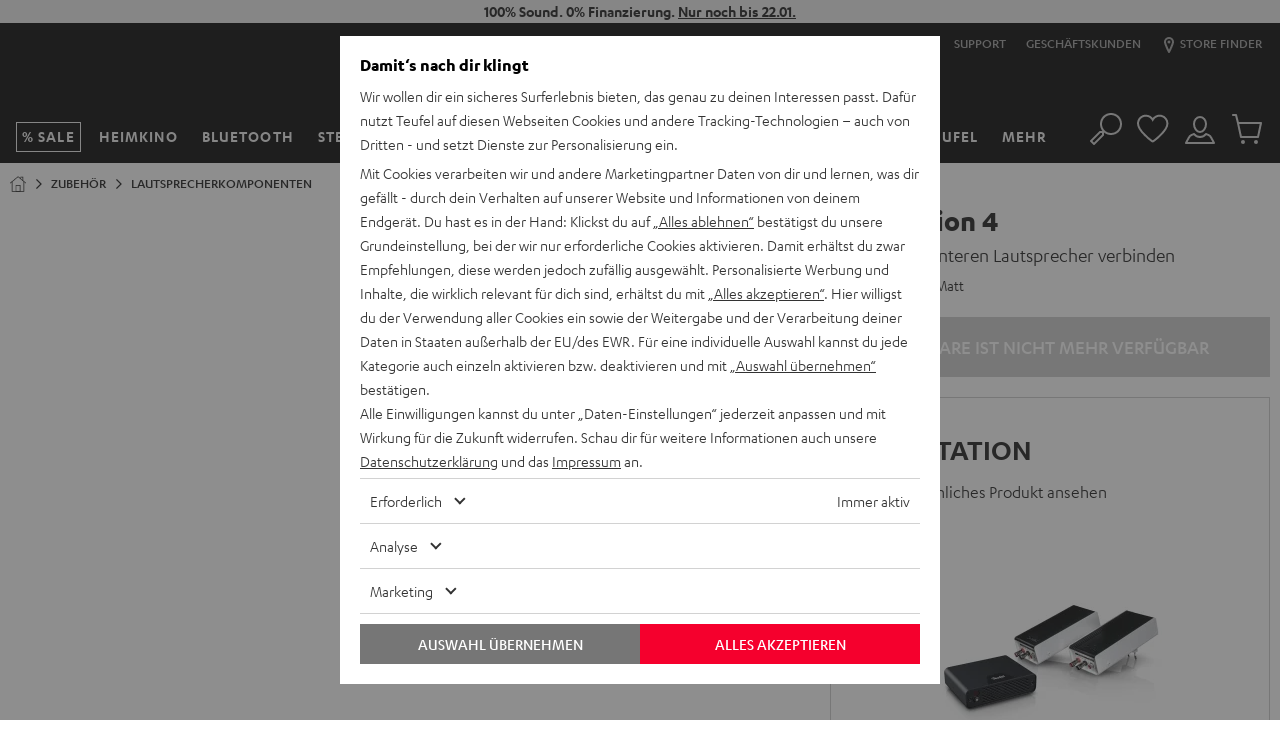

--- FILE ---
content_type: application/javascript
request_url: https://teufel.de/assets/f1dd9fcd14047ec0bbdb32667ba824d7f5c68252/default/js/yves_default.7942.js
body_size: 294
content:
"use strict";(self.webpackChunklautsprecher_teufel=self.webpackChunklautsprecher_teufel||[]).push([[7942],{98761:(t,s,e)=>{e.r(s),e.d(s,{default:()=>i});var a=e(97337);class i extends a.Z{constructor(){super(),this.tabItems=void 0,this.tabContentItems=void 0,this.activeItemClass=void 0,this.activeContentClass=void 0,this.activeItemClass=this.name+"__item--active",this.activeContentClass=this.name+"__content--active"}readyCallback(){this.queryDomElements(),this.observeInteractions(),this.showFirstTabItem()}connectedCallback(){this.readyCallback()}queryDomElements(){this.tabItems=Array.from(this.querySelectorAll("[data-tab-item]")),this.tabContentItems=Array.from(this.querySelectorAll("[data-tab-content-item]"))}observeInteractions(){this.tabItems.forEach(t=>{t.addEventListener("click",this.onTabClick.bind(this))})}onTabClick(t){t.preventDefault(),this.closeAllItems(),this.activateTab(t.currentTarget)}activateTab(t){var s=this.tabItems.indexOf(t),e=this.tabContentItems[s];t.classList.add(this.activeItemClass),null==e||e.classList.add(this.activeContentClass)}closeAllItems(){this.tabItems.forEach(t=>t.classList.remove(this.activeItemClass)),this.tabContentItems.forEach(t=>t.classList.remove(this.activeContentClass))}showFirstTabItem(){var t,s;null==(t=this.tabItems[0])||t.classList.add(this.activeItemClass),null==(s=this.tabContentItems[0])||s.classList.add(this.activeContentClass)}}}}]);